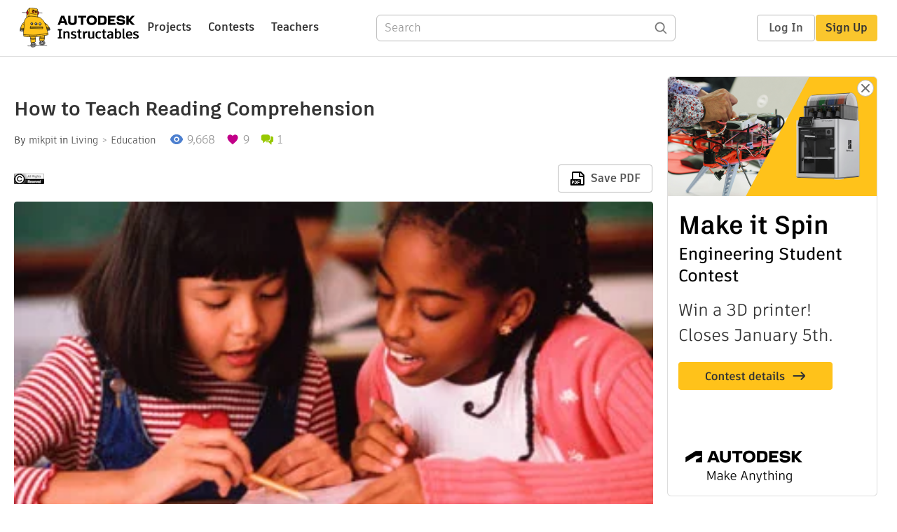

--- FILE ---
content_type: text/html; charset=utf-8
request_url: https://www.instructables.com/How-to-Teach-Reading-Comprehension/
body_size: 12219
content:
<!DOCTYPE html><html lang="en" class="no-js is-desktop "><head prefix="og: http://ogp.me/ns# fb: http://ogp.me/ns/fb# ibles-production: http://ogp.me/ns/fb/ibles-production#"><link rel="preload" href="/json-api/whoAmI" as="fetch" crossorigin="anonymous"><meta name="referrer" content="origin" /><meta charset="utf-8"><title>How to Teach Reading Comprehension   : 7 Steps - Instructables</title><meta property="fb:app_id" content="140028286058792"/><meta property="og:site_name" content="Instructables"/><meta name="viewport" content="width=device-width, initial-scale=1"><meta name="description" content="How to Teach Reading Comprehension  : Teaching reading comprehension is something that is immensely important for all children to master. Reading comprehension is the fundamentals of what makes a good reader."/><meta property="og:type" content="article"/><meta property="og:url" content="https://www.instructables.com/How-to-Teach-Reading-Comprehension/"/><meta property="og:image" content="https://content.instructables.com/F90/L8H7/I70B14E7/F90L8H7I70B14E7.jpg?auto=webp&amp;frame=1"/><meta property="og:image:width" content="217"/><meta property="og:image:height" content="181"/><meta property="og:title" content="How to Teach Reading Comprehension  "/><meta property="og:description" content="How to Teach Reading Comprehension  : Teaching reading comprehension is something that is immensely important for all children to master. Reading comprehension is the fundamentals of what makes a good reader."/><meta property="category" content="living"/><meta property="channel" content="education"/><meta name="twitter:card" content="summary_large_image"><meta name="twitter:site" content="@instructables"><meta name="twitter:title" content="How to Teach Reading Comprehension  "/><meta name="twitter:image" content="https://content.instructables.com/F90/L8H7/I70B14E7/F90L8H7I70B14E7.jpg?auto=webp&amp;fit=bounds&amp;frame=1"/><meta name="thumbnail" content="https://content.instructables.com/F90/L8H7/I70B14E7/F90L8H7I70B14E7.jpg?auto=webp&amp;frame=1"/><link rel='dns-prefetch' href='//cdn.instructables.com'/><link rel='dns-prefetch' href='//content.instructables.com'/><link rel="canonical" href="https://www.instructables.com/How-to-Teach-Reading-Comprehension/"/><link rel="shortcut icon" type="image/x-icon" href="/assets/img/siteassets/favicon.ico"/><link rel="apple-touch-icon" href="/assets/img/siteassets/apple-touch-icon.png"/><link rel="apple-touch-icon" sizes="192x192" href="/assets/img/siteassets/apple-touch-icon-192x192.png"/><link rel="apple-touch-icon" sizes="512x512" href="/assets/img/siteassets/apple-touch-icon-512x512.png"/><script>
(function(Ibles){
    Ibles.JST = Ibles.JST || {};
    Ibles.pageContext = {};
    Ibles.isStaging = false;
    Ibles.isLoggedIn = false;
    Ibles.accessCookie = "ibleAccess";
    Ibles.loggedInCookie = "loggedIn";
    Ibles.userStorageKey = "ibleuser";
})(window.Ibles = window.Ibles || {});
</script><script>function Deferred(){var e=[],t={resolve:function(n){t.then=function(e){e(n)},t.resolve=function(){throw new Error("Deferred already resolved")};var o,a=0;for(;o=e[a++];)o(n);e=null},then:function(t){e.push(t)}};return t}Ibles.readCookie=function(e,t){return(t=RegExp("(^|; )"+encodeURIComponent(e)+"=([^;]*)").exec(document.cookie))?decodeURIComponent(t[2]):null},function(e,t){var n=t.readCookie,o=n(t.loggedInCookie),a=n(t.accessCookie);t.isLoggedIn=!!o||!!a;try{var r=localStorage.getItem(t.userStorageKey);t.user=t.isLoggedIn&&r&&JSON.parse(r),e.addEventListener("DOMContentLoaded",(function(){null!=e.umami&&umami.identify(t.user.id,{screenName:t.user.screenName,email:t.user.email,admin:t.user.admin})}))}catch(e){}}(window,Ibles),function(e,t){var n=t.className;n=n.replace(/(^|\s)no-js(\s|$)/,"$1$2");var o=Ibles.user;if(Ibles.isLoggedIn&&o){n+=" is-loggedin",o.role&&o.role.indexOf("ADMIN")>=0&&(n+=" is-admin");for(var a=o.occupations,r=0;r<a.length;r++)if(a[r].name.toLowerCase().indexOf("teacher")>=0){n+=" is-teacher";break}}t.className=n}(Ibles,document.documentElement),function(e,t){var n=[],o=[],a=[],r=/p/.test(t.readyState),i="onpageshow"in e?"pageshow":"load";function s(e){return"function"==typeof e}function l(){var e=arguments,t=e[0],o=e[e.length-1];"object"==typeof t&&t.constructor===Object&&(o=t.callback,t=t.test?t.success:t.failure),s(o)&&(!function(e){e.constructor==Array&&e.length&&a.push.apply(a,e)}(t),n.push([o]))}function d(e,n,o){var a=t.createElement("script");for(var r in a.src=e,a.async=!0,n)a.setAttribute(r,n[r]);s(o)&&(a.onload=o);var i=t.getElementsByTagName("script")[0];i.parentNode.insertBefore(a,i)}function c(e,t){r?setTimeout(e,t||32):o.push(e,t)}e.addEventListener(i,(function(){for(r=!0;o[0];)c(o.shift(),o.shift())})),e.sessionReady=l,e.loadJS=l,e.loadJsQueue=n,e.sessionReady=l,e.deferJS=function(e,t,n){s(e)?c(e):c((function(){d(e,{},t)}),n)},e.loadScript=d,e.pageScripts=a}(window,document),
/*! loadCSS. [c]2017 Filament Group, Inc. MIT License */
function(e){"use strict";e.loadCSS||(e.loadCSS=function(){});var t=loadCSS.relpreload={};if(t.support=function(){var t;try{t=e.document.createElement("link").relList.supports("preload")}catch(e){t=!1}return function(){return t}}(),t.bindMediaToggle=function(e){var t=e.media||"all";function n(){e.addEventListener?e.removeEventListener("load",n):e.attachEvent&&e.detachEvent("onload",n),e.setAttribute("onload",null),e.media=t}e.addEventListener?e.addEventListener("load",n):e.attachEvent&&e.attachEvent("onload",n),setTimeout((function(){e.rel="stylesheet",e.media="only x"})),setTimeout(n,3e3)},t.poly=function(){if(!t.support())for(var n=e.document.getElementsByTagName("link"),o=0;o<n.length;o++){var a=n[o];"preload"!==a.rel||"style"!==a.getAttribute("as")||a.getAttribute("data-loadcss")||(a.setAttribute("data-loadcss",!0),t.bindMediaToggle(a))}},!t.support()){t.poly();var n=e.setInterval(t.poly,500);e.addEventListener?e.addEventListener("load",(function(){t.poly(),e.clearInterval(n)})):e.attachEvent&&e.attachEvent("onload",(function(){t.poly(),e.clearInterval(n)}))}"undefined"!=typeof exports?exports.loadCSS=loadCSS:e.loadCSS=loadCSS}("undefined"!=typeof global?global:this);</script><script type="application/ld+json">{"@context":"https://schema.org","@type":"Article","headline":"How to Teach Reading Comprehension  ","name":"How to Teach Reading Comprehension  ","description":"How to Teach Reading Comprehension  : Teaching reading comprehension is something that is immensely important for all children to master. Reading comprehension is the fundamentals of what makes a good reader.","datePublished":"2015-03-07","dateModified":"2017-10-10","mainEntityOfPage":{"@type":"WebPage","@id":"https://www.instructables.com/How-to-Teach-Reading-Comprehension/"},"image":{"@type":"ImageObject","url":"https://content.instructables.com/F90/L8H7/I70B14E7/F90L8H7I70B14E7.jpg?auto=webp","width":1024,"height":854},"author":{"@type":"Organization","name":"Instructables","url":"https://www.instructables.com","logo":{"@type":"ImageObject","url":"https://www.instructables.com/assets/img/logo-228x60.png","width":228,"height":60}},"publisher":{"@type":"Organization","name":"Instructables","url":"https://www.instructables.com","logo":{"@type":"ImageObject","url":"https://www.instructables.com/assets/img/logo-228x60.png","width":228,"height":60}},"contributor":{"@type":"Person","name":"mikpit"}}</script><script type="application/ld+json">{"@context":"http://schema.org","@type":"BreadcrumbList","itemListElement":[{"@type":"ListItem","position":1,"name":"Living","item":{"@type":"WebPage","@id":"https://www.instructables.com/living/"}},{"@type":"ListItem","position":2,"name":"Education","item":{"@type":"WebPage","@id":"https://www.instructables.com/living/education/projects/"}}]}</script><script type="application/ld+json">{"@context":"http://schema.org","@type":"HowTo","name":"How to Teach Reading Comprehension  ","description":"How to Teach Reading Comprehension  : Teaching reading comprehension is something that is immensely important for all children to master. Reading comprehension is the fundamentals of what makes a good reader.","image":{"@type":"ImageObject","url":"https://content.instructables.com/F90/L8H7/I70B14E7/F90L8H7I70B14E7.jpg?auto=webp","width":1024,"height":854},"step":[{"@type":"HowToStep","name":"Monitoring Comprehension","text":"Be aware of what your student is reading! Are they understanding the concept of what they are reading. Are they having trouble with phonics and word use? Do they understand the purpose of what they are reading?\nIt is always important to monitor what\u2026","image":"https://content.instructables.com/FEJ/HW9S/I6RT01QN/FEJHW9SI6RT01QN.jpg?auto=webp&fit=bounds&frame=1","url":"https://www.instructables.com/How-to-Teach-Reading-Comprehension/#step1"},{"@type":"HowToStep","name":"Metacognition","text":"Metacognition can be defined as \"thinking about thinking.\" Good readers use metacognitive strategies to think about and have control over their reading. To start off it is important to ask the student \"why are you reading this?\"  During reading it i\u2026","image":"","url":"https://www.instructables.com/How-to-Teach-Reading-Comprehension/#step2"},{"@type":"HowToStep","name":"Graphic and Semantic Organizers","text":"Graphic organizers show the reader concepts and relationships between the meaning in a text or the use of diagrams. Graphic organizers are known by different names, such as maps, webs, graphs, and charts. Graphic organizer help visual learners. Grap\u2026","image":"","url":"https://www.instructables.com/How-to-Teach-Reading-Comprehension/#step3"},{"@type":"HowToStep","name":"Answering Questions","text":"Questions give students a purpose and reason for reading! Answer students questions give them motivation to keep reading. It allows them to think about what they are reading. Answer students questions allows you to know if they are comprehending wha\u2026","image":"","url":"https://www.instructables.com/How-to-Teach-Reading-Comprehension/#step4"},{"@type":"HowToStep","name":"Summarizing ","text":"When you ask students to summarize it allows them to think what is important is what isn't.  Summarizing allows students to put what they read into their own words. By doing this it allows them to have a better chance of remember what they just read\u2026","image":"","url":"https://www.instructables.com/How-to-Teach-Reading-Comprehension/#step5"},{"@type":"HowToStep","name":"VIDEO","text":"http://www.inspiration.com/Kidspiration","image":"","url":"https://www.instructables.com/How-to-Teach-Reading-Comprehension/#step6"},{"@type":"HowToStep","name":"Graphic Organizer ","text":"Graphic Organizer ","image":"","url":"https://www.instructables.com/How-to-Teach-Reading-Comprehension/#step7"}]}</script><link href="/assets/BUNDLES/global_desktop_bs2_css.min.css?c=1e5b6301eb" rel="stylesheet" type="text/css" media="screen" /><link href="/assets/scss/global.css?c=1e5b6301eb" rel="stylesheet" type="text/css" media="screen" /><link rel="preload" href="/assets/fonts/artifakt-element-regular.woff2" as="font" type="font/woff2" crossorigin="anonymous"><link rel="preload" href="/assets/fonts/artifakt-element-medium.woff2" as="font" type="font/woff2" crossorigin="anonymous"><link rel="preload" href="/assets/fonts/artifakt-element-bold.woff2" as="font" type="font/woff2" crossorigin="anonymous"><link rel="preload" href="/assets/fonts/artifakt-legend-regular.woff2" as="font" type="font/woff2" crossorigin="anonymous"><link rel="preload" href="/assets/fonts/artifakt-legend-bold.woff2" as="font" type="font/woff2" crossorigin="anonymous"><link href="/assets/scss/artifakt.css?c=1e5b6301eb" rel="stylesheet" type="text/css" media="screen" /><link href="/assets/BUNDLES/ible_desktop_css.min.css?c=1e5b6301eb" rel="stylesheet" type="text/css" media="screen" /><link href="/assets/BUNDLES/ible_print_css.min.css?c=1e5b6301eb" rel="stylesheet" type="text/css" media="print" /><link href="/assets/scss/instructable.css?c=1e5b6301eb" rel="stylesheet" type="text/css" media="screen" /><link rel="stylesheet" href="/assets/js_bundles/403b5fa8e1/main-CIjVy2mG.css" /><script type="module" crossorigin="" src="/assets/js_bundles/403b5fa8e1/main-o6l6Untk.js"></script><script type="text/javascript" src="https://js-cdn.dynatrace.com/jstag/1672bab6729/bf86358stq/17188ffd570aec1_complete.js" crossorigin="anonymous"></script><script defer src="/script.js" data-website-id="d961f64b-37e9-4704-8b1d-505f4230afe5" data-do-not-track="true"></script></head><body class=""><div id="site-announcements" class="site-announcements"><div class="site-announcements-content"></div></div><header id="site-header" class="responsive-header"></header><main><div id="react-container" class=""></div><div class="instructable"><div class="instructable-content"><article id="article" class="full-wrapper category-content-living"><header class="article-header" data-location="header"><div class="promo-top"><img class="promo-hide"
                 src="/assets/svg/close-ad.svg"
                 alt="Hide" title="Hide"/><a href="https://www.instructables.com/contest/makeitspin25" class="promo-link"><img src="//images.ctfassets.net/jl5ii4oqrdmc/4yplU7nAk0lm4Q3LuFIVDN/b177646a6830b549e2914bf89d747197/spin-Contest2-1940x500-2.png?w=1940&fm=webp" width="970" height="250" /></a></div><h1 class="header-title">How to Teach Reading Comprehension  </h1><div class="sub-header"><div class="header-byline">
            By <a href="/member/mikpit/" rel="author">mikpit</a>
            
            
                in <a class="category" href="/living/">Living</a><a class="channel" href="/living/education/projects/">Education</a></div><div class="header-stats"><p class="svg-views view-count">9,668</p><p class="svg-favorite active favorite-count">9</p><a href="#ible-footer-portal" class="svg-comments active comment-count">1</a></div></div><div class="sub-header header-meta-actions"><div class="header-meta"><span class="posted-date"></span><button class="license-btn" data-url="http://www.copyright.gov/"><img alt="license" src="/assets/img/license/c_small.png"/></button></div><div
                id="ible-actions-portal"
                data-urlstring="How-to-Teach-Reading-Comprehension"
                data-id="EY1HVVHI6RSZR8Q"
                data-status="PUBLISHED"
            ></div></div></header><div class="article-body"><section id="intro" class="step" data-stepid="S6BFX1RI6RSZR8P"><h2 class="step-title sr-only">Introduction: How to Teach Reading Comprehension  </h2><div class="mediaset"></div><noscript><div class="no-js-photoset"><img loading="lazy" alt="How to Teach Reading Comprehension  " src="https://content.instructables.com/FME/EZ3L/I6RSZRP7/FMEEZ3LI6RSZRP7.jpg?auto=webp&amp;fit=bounds&amp;frame=1auto=webp&amp;frame=1&amp;height=300"></div></noscript><div class="step-body"><p>Teaching reading comprehension is something that is immensely important for all children to master. Reading comprehension is the fundamentals of what makes a good reader.</p></div></section><section id="step1" class="step" data-stepid="S388AVUI6RSZYD2"><h2 class="step-title">Step 1: Monitoring Comprehension</h2><div class="mediaset"></div><noscript><div class="no-js-photoset"><img loading="lazy" alt="Monitoring Comprehension" src="https://content.instructables.com/FEJ/HW9S/I6RT01QN/FEJHW9SI6RT01QN.jpg?auto=webp&amp;fit=bounds&amp;frame=1auto=webp&amp;frame=1&amp;height=300"></div></noscript><div class="step-body"><p>Be aware of what your student is reading! Are they understanding the concept of what they are reading. Are they having trouble with phonics and word use? Do they understand the purpose of what they are reading?</p><p>It is always important to monitor what your student is reading because then you are able to see if they are making the progress they need to be making! Make sure you identify what they do understand. Also, be aware of what they do not understand. Make sure you use appropriate strategies to make sure their reading comprehension is on track and right on grade level.</p></div></section><section id="step2" class="step" data-stepid="S0LTCO0I6RT01SQ"><h2 class="step-title">Step 2: Metacognition</h2><div class="step-body"><p>Metacognition can be defined as "thinking about thinking." Good readers use metacognitive strategies to think about and have control over their reading. To start off it is important to ask the student "why are you reading this?"  During reading it is important to make sure the student is understanding and comprehending what they are reading. Are they just reading as fast as they can and not really fully grasping on to what they are reading? </p></div></section><section id="step3" class="step" data-stepid="SGP5N6GI6RT02MR"><h2 class="step-title">Step 3: Graphic and Semantic Organizers</h2><div class="step-body"><p>Graphic organizers show the reader concepts and relationships between the meaning in a text or the use of diagrams. Graphic organizers are known by different names, such as maps, webs, graphs, and charts. Graphic organizer help visual learners. Graphic organizers help readers to be able to focus on concepts and relate to real life situations. Graphic organizers allow students to be able to to identity the differences in what they are reading. For example, the different between fiction and non fiction. </p></div></section><section id="step4" class="step" data-stepid="S3U46OSI6RT19XY"><h2 class="step-title">Step 4: Answering Questions</h2><div class="step-body"><p>Questions give students a purpose and reason for reading! Answer students questions give them motivation to keep reading. It allows them to think about what they are reading. Answer students questions allows you to know if they are comprehending what they are learning. When asking questions it helps students review what they have learned. When you ask them questions they are able to answer questions better with practice.</p></div></section><section id="step5" class="step" data-stepid="S93EQTGI6RT1A9F"><h2 class="step-title">Step 5: Summarizing </h2><div class="step-body"><p>When you ask students to summarize it allows them to think what is important is what isn't.  Summarizing allows students to put what they read into their own words. By doing this it allows them to have a better chance of remember what they just read. When summarizing they are able to focus on the main ideas. Also it allows them to eliminate what is not important. </p></div></section><section id="step6" class="step" data-stepid="S9QMMJ5I6RT1AKK"><h2 class="step-title">Step 6: VIDEO</h2><div class="step-body"><p>http://www.inspiration.com/Kidspiration</p></div></section><section id="step7" class="step" data-stepid="SFZ0YG0I6RT1AMS"><h2 class="step-title">Step 7: Graphic Organizer </h2><div class="step-body"></div><div class="downloads"><h3 class="sr-only">Attachments</h3><ul id="attachments" class="ible-files unstyled list-unstyled"><li class="file-info clearfix"><a class="thumb-wrapper" href="https://content.instructables.com/FNN/GNEL/I70B12YK/FNNGNELI70B12YK.docx" download="The difference between fiction and nonfiction.docx"><span class="file-thumb"><img class="lazyload tiny-img" data-src="https://content.instructables.com/static/image/file.default.gif" src="/assets/img/pixel.png" alt="download {{ file.name }}"><noscript><img class="tiny-img" src="https://content.instructables.com/static/image/file.default.gif" alt="download {{ file.name }}"/></noscript></span><span class="title">The difference between fiction and nonfiction.docx</span></a><div class="file-actions"><a href="https://content.instructables.com/FNN/GNEL/I70B12YK/FNNGNELI70B12YK.docx" download="The difference between fiction and nonfiction.docx" class="btn pull-right">Download</a></div></li></ul></div></section></div></article><div class="promo-side"><div class="promo-sticky-container"><img class="promo-hide"
                                 src="/assets/svg/close-ad.svg"
                                 alt="Hide" title="Hide"/><a href="https://www.instructables.com/contest/makeitspin25" class="promo-link"><img src="//images.ctfassets.net/jl5ii4oqrdmc/6FsNOldhVxbs4uSlUaDWzj/770c3f42a1e70edeec9a012e088fdea0/spin-Contest2-600x1200-3.png?w=600&fm=webp" width="300" height="600"></a></div></div></div><div
            id="ible-footer-portal"
            data-urlstring="How-to-Teach-Reading-Comprehension"
            data-id="EY1HVVHI6RSZR8Q"
            data-author-id="M0ZD7GBI6RSZPYX"
            data-classifications="[{&quot;name&quot;:&quot;living&quot;,&quot;title&quot;:&quot;Living&quot;,&quot;type&quot;:&quot;category&quot;,&quot;channels&quot;:[{&quot;name&quot;:&quot;education&quot;,&quot;title&quot;:&quot;Education&quot;,&quot;type&quot;:&quot;channel&quot;,&quot;category&quot;:&quot;living&quot;}]}]"
        ></div><div
            id="project-admin-panel"
            data-urlstring="How-to-Teach-Reading-Comprehension"
        ></div><div
            id="select-contest-portal"
            data-urlstring="How-to-Teach-Reading-Comprehension"
        ></div></div></main><footer id="footer" class="footer footer-desktop footer-living"><div class="footer-row footer-row-top"><div class="footer-robot robot-icon robot-icon-living"></div><div class="footer-categories"><span class="title">Categories</span><ul class="footer-categories-links"><li class="circuits "><a href="/circuits/"><div class="category-icon icon-category-circuits"></div>Circuits
                            </a></li><li class="workshop "><a href="/workshop/"><div class="category-icon icon-category-workshop"></div>Workshop
                            </a></li><li class="design "><a href="/design/"><div class="category-icon icon-category-design"></div>Design
                            </a></li><li class="craft "><a href="/craft/"><div class="category-icon icon-category-craft"></div>Craft
                            </a></li><li class="cooking "><a href="/cooking/"><div class="category-icon icon-category-cooking"></div>Cooking
                            </a></li><li class="living active"><a href="/living/"><div class="category-icon icon-category-living"></div>Living
                            </a></li><li class="outside "><a href="/outside/"><div class="category-icon icon-category-outside"></div>Outside
                            </a></li><li class="teachers "><a href="/teachers/"><div class="category-icon icon-category-teachers"></div>Teachers
                            </a></li></ul></div><div class="footer-about-us"><span class="title">About Us</span><ul><li><a href="/about/">Who We Are</a></li><li><a href="/create/">Why Publish?</a></li></ul></div><div class="footer-resources"><span class="title">Resources</span><ul><li><a href="/Get-Started/">Get Started</a></li><li><a href="/help/">Help</a></li><li><a href="/sitemap/">Sitemap</a></li></ul></div><div class="footer-find-us"><span class="title">Find Us</span><ul><li><a class="instagram" href="https://www.instagram.com/instructables/" title="Instagram"><i class="svg-icon svg-share-instagram"></i></a></li><li><a class="tiktok" href="https://www.tiktok.com/@instructables" title="TikTok"><i class="svg-icon svg-share-tiktok"></i></a></li></ul></div></div><div class="footer-rule"><hr/></div><div class="footer-row footer-row-bottom"><div class="footer-links"><p>© 2026 Autodesk, Inc.</p><ul class="footer-links-list"><li><a href="https://www.autodesk.com/company/legal-notices-trademarks/terms-of-service-autodesk360-web-services/instructables-terms-of-service-june-5-2013" target="_blank">Terms of Service</a><span class="divider">|</span></li><li><a href="https://www.autodesk.com/company/legal-notices-trademarks/privacy-statement" target="_blank">Privacy Statement</a><span class="divider">|</span></li><li><a data-opt-in-preferences="">Privacy settings</a><span class="divider">|</span></li><li><a href="https://www.autodesk.com/company/legal-notices-trademarks" target="_blank">Legal Notices &amp; Trademarks</a></li></ul><a href="https://www.autodesk.com" class="adsk-logo" target="blank"><img alt="Autodesk" src="/assets/img/footer/autodesk-logo-primary-white.png"/></a></div></div></footer><script id="js-page-context" type="application/json">{"mobile":false,"accessCookie":"ibleAccess","sessionCookie":"JSESSIONID","loggedInCookie":"loggedIn","awsAlbCookie":"AWSALB","sourceCookie":"iblesource","userStorageKey":"ibleuser","remoteHost":"https://www.instructables.com","remoteRoot":"https://www.instructables.com/","staticRoot":"/assets/","facebookAppId":"140028286058792","recaptchaSiteKey":"6Ldd5tIrAAAAAMMFbMn4h6iFKmYUliI8P5SiMeV5","oauthCallbackUrl":"https://www.instructables.com/oauth/callback/","oauthGetAuthUrl":"https://www.instructables.com/oauth/getAuthUrl/","nativeApp":false,"disableEmailVerifyWidget":false,"cacheUrls":["https://www.instructables.com/How-to-Teach-Reading-Comprehension/","https://www.instructables.com/json-api/showInstructableModel?anyStatus=false&urlString=How-to-Teach-Reading-Comprehension&versionId=","https://www.instructables.com/json-api/getComments?IMadeIt=false&commentId=&instructableId=EY1HVVHI6RSZR8Q&limit=20"],"extraCacheUrls":[],"commitInfo":{"git_hash":"1e5b6301eb","commit_message":"Merge pull request #1841 from instructables/fix-logout-test"},"cdnUrlUserContent":"https://content.instructables.com","cdnUrlInternal":"https://content.instructables.com","cdnUrls":["https://content.instructables.com","https://content.instructables.com","https://content.instructables.com"],"xhrTimeoutMilliseconds":30000.0,"imageFileExtensions":["jpg","jpeg","gif","png","bmp"],"uploadableFileTypes":["bmp","gif","img","jpg","jpeg","pct","pict","png","raw","tif","tiff","avi","mov","mpg","mpeg","mp4","ogg","ram","webm","wmv","3gp","aaf","aif","aiff","mp3","wav","ai","apk","asc","asy","bat","brd","c","cdr","cpp","crw","csv","dru","dwg","dxf","eps","fzz","f3d","g","gco","gcode","gz","h","hex","iam","indd","ino","ipt","key","lbr","m3u","pde","pdf","psd","py","rtfsch","skp","sldprt","step","stl","studio2","studio3","sub","svg","swf","txt","visuino","vsd","wpr","xml","3mf"],"collectionLimit":300,"typesenseProxy":"/api_proxy/search","typesenseApiKey":"aVRXWEZhelk3RlYway94RVRCUk5kdmhjRzc3VGF6RW1UVVIxSXdvWlh3ST02ZWFYeyJleGNsdWRlX2ZpZWxkcyI6Im91dF9vZixzZWFyY2hfdGltZV9tcyxzdGVwQm9keSIsInBlcl9wYWdlIjo2MH0=","countries":[["US","United States"],["AF","Afghanistan"],["AL","Albania"],["DZ","Algeria"],["AS","American Samoa"],["AD","Andorra"],["AO","Angola"],["AI","Anguilla"],["AQ","Antarctica"],["AG","Antigua and Barbuda"],["AR","Argentina"],["AM","Armenia"],["AW","Aruba"],["AU","Australia"],["AT","Austria"],["AZ","Azerbaijan"],["BS","Bahamas"],["BH","Bahrain"],["BD","Bangladesh"],["BB","Barbados"],["BE","Belgium"],["BZ","Belize"],["BJ","Benin"],["BM","Bermuda"],["BT","Bhutan"],["BO","Bolivia"],["BQ","Bonaire, Sint Eustatius and Saba"],["BA","Bosnia and Herzegovina"],["BW","Botswana"],["BV","Bouvet Island"],["BR","Brazil"],["IO","British Indian Ocean Territory"],["BN","Brunei Darussalam"],["BG","Bulgaria"],["BF","Burkina Faso"],["BI","Burundi"],["CV","Cabo Verde"],["KH","Cambodia"],["CM","Cameroon"],["CA","Canada"],["KY","Cayman Islands"],["CF","Central African Republic"],["TD","Chad"],["CL","Chile"],["CN","China"],["CX","Christmas Island"],["CC","Cocos (Keeling) Islands"],["CO","Colombia"],["KM","Comoros"],["CG","Congo"],["CD","Congo, The Democratic Republic of the"],["CK","Cook Islands"],["CR","Costa Rica"],["HR","Croatia"],["CW","Cura\u00e7ao"],["CY","Cyprus"],["CZ","Czechia"],["CI","C\u00f4te d'Ivoire"],["DK","Denmark"],["DJ","Djibouti"],["DM","Dominica"],["DO","Dominican Republic"],["EC","Ecuador"],["EG","Egypt"],["SV","El Salvador"],["GQ","Equatorial Guinea"],["ER","Eritrea"],["EE","Estonia"],["SZ","Eswatini"],["ET","Ethiopia"],["FK","Falkland Islands (Malvinas)"],["FO","Faroe Islands"],["FJ","Fiji"],["FI","Finland"],["FR","France"],["GF","French Guiana"],["PF","French Polynesia"],["TF","French Southern Territories"],["GA","Gabon"],["GM","Gambia"],["GE","Georgia"],["DE","Germany"],["GH","Ghana"],["GI","Gibraltar"],["GR","Greece"],["GL","Greenland"],["GD","Grenada"],["GP","Guadeloupe"],["GU","Guam"],["GT","Guatemala"],["GG","Guernsey"],["GN","Guinea"],["GW","Guinea-Bissau"],["GY","Guyana"],["HT","Haiti"],["HM","Heard Island and McDonald Islands"],["VA","Holy See (Vatican City State)"],["HN","Honduras"],["HK","Hong Kong"],["HU","Hungary"],["IS","Iceland"],["IN","India"],["ID","Indonesia"],["IQ","Iraq"],["IE","Ireland"],["IM","Isle of Man"],["IL","Israel"],["IT","Italy"],["JM","Jamaica"],["JP","Japan"],["JE","Jersey"],["JO","Jordan"],["KZ","Kazakhstan"],["KE","Kenya"],["KI","Kiribati"],["KW","Kuwait"],["KG","Kyrgyzstan"],["LA","Laos"],["LV","Latvia"],["LB","Lebanon"],["LS","Lesotho"],["LR","Liberia"],["LY","Libya"],["LI","Liechtenstein"],["LT","Lithuania"],["LU","Luxembourg"],["MO","Macao"],["MG","Madagascar"],["MW","Malawi"],["MY","Malaysia"],["MV","Maldives"],["ML","Mali"],["MT","Malta"],["MH","Marshall Islands"],["MQ","Martinique"],["MR","Mauritania"],["MU","Mauritius"],["YT","Mayotte"],["MX","Mexico"],["FM","Micronesia, Federated States of"],["MD","Moldova"],["MC","Monaco"],["MN","Mongolia"],["ME","Montenegro"],["MS","Montserrat"],["MA","Morocco"],["MZ","Mozambique"],["MM","Myanmar"],["NA","Namibia"],["NR","Nauru"],["NP","Nepal"],["NL","Netherlands"],["NC","New Caledonia"],["NZ","New Zealand"],["NI","Nicaragua"],["NE","Niger"],["NG","Nigeria"],["NU","Niue"],["NF","Norfolk Island"],["MK","North Macedonia"],["MP","Northern Mariana Islands"],["NO","Norway"],["OM","Oman"],["PK","Pakistan"],["PW","Palau"],["PS","Palestine, State of"],["PA","Panama"],["PG","Papua New Guinea"],["PY","Paraguay"],["PE","Peru"],["PH","Philippines"],["PN","Pitcairn"],["PL","Poland"],["PT","Portugal"],["PR","Puerto Rico"],["QA","Qatar"],["RO","Romania"],["RW","Rwanda"],["RE","R\u00e9union"],["BL","Saint Barth\u00e9lemy"],["SH","Saint Helena, Ascension and Tristan da Cunha"],["KN","Saint Kitts and Nevis"],["LC","Saint Lucia"],["MF","Saint Martin (French part)"],["PM","Saint Pierre and Miquelon"],["VC","Saint Vincent and the Grenadines"],["WS","Samoa"],["SM","San Marino"],["ST","Sao Tome and Principe"],["SA","Saudi Arabia"],["SN","Senegal"],["RS","Serbia"],["SC","Seychelles"],["SL","Sierra Leone"],["SG","Singapore"],["SX","Sint Maarten (Dutch part)"],["SK","Slovakia"],["SI","Slovenia"],["SB","Solomon Islands"],["SO","Somalia"],["ZA","South Africa"],["GS","South Georgia and the South Sandwich Islands"],["KR","South Korea"],["SS","South Sudan"],["ES","Spain"],["LK","Sri Lanka"],["SD","Sudan"],["SR","Suriname"],["SJ","Svalbard and Jan Mayen"],["SE","Sweden"],["CH","Switzerland"],["TW","Taiwan"],["TJ","Tajikistan"],["TZ","Tanzania"],["TH","Thailand"],["TL","Timor-Leste"],["TG","Togo"],["TK","Tokelau"],["TO","Tonga"],["TT","Trinidad and Tobago"],["TN","Tunisia"],["TM","Turkmenistan"],["TC","Turks and Caicos Islands"],["TV","Tuvalu"],["TR","T\u00fcrkiye"],["UG","Uganda"],["UA","Ukraine"],["AE","United Arab Emirates"],["GB","United Kingdom"],["UM","United States Minor Outlying Islands"],["UY","Uruguay"],["UZ","Uzbekistan"],["VU","Vanuatu"],["VE","Venezuela"],["VN","Vietnam"],["VG","Virgin Islands, British"],["VI","Virgin Islands, U.S."],["WF","Wallis and Futuna"],["EH","Western Sahara"],["YE","Yemen"],["ZM","Zambia"],["ZW","Zimbabwe"],["AX","\u00c5land Islands"]],"ineligibleCountries":[["AR","Argentina"],["BR","Brazil"],["IT","Italy"],["PL","Poland"],["RO","Romania"],["TR","T\u00fcrkiye"]],"contentfulAccessToken":"2S1whBR1jkdivB6wuqq6zAPqdah2wFzvTOgb2t3C1jw","contentfulHost":"cdn.contentful.com","contentfulEnvironment":"master","featureFlags":{"get_help":true,"disable_amp":true,"react_homepage":true,"disable_backend_recaptcha_validation":true,"enable_recaptcha_enterprise":true,"responsive_nav":true,"oxygenoauth":true,"googleoauth":true,"allowscreennamechange":true},"category":"living","channel":"education","ibleData":{"id":"EY1HVVHI6RSZR8Q","urlString":"How-to-Teach-Reading-Comprehension","fullUrl":"https://www.instructables.com/How-to-Teach-Reading-Comprehension/","shareImageUrl":"https://content.instructables.com/F90/L8H7/I70B14E7/F90L8H7I70B14E7.jpg?auto=webp&frame=1","title":"How to Teach Reading Comprehension  ","type":"Step by Step","featureFlag":false,"classifications":[{"name":"living","title":"Living","type":"category","channels":[{"name":"education","title":"Education","type":"channel","category":"living"}]}],"category":"living","channel":"education","grade":"","subject":"","author":{"id":"M0ZD7GBI6RSZPYX","screenName":"mikpit","originalUrl":"https://content.instructables.com/static/image/project.default.png?auto=webp"},"coverImage":{"originalUrl":"https://content.instructables.com/F90/L8H7/I70B14E7/F90L8H7I70B14E7.jpg?auto=webp"},"commentingEnabled":true,"indexTags":["internal"],"publishDate":"2015-03-07 07:27:04.0","modifiedDate":"2017-10-10 02:30:45.0"}}</script><script>/*! head.load - v2.0.0 */
!function(e,t){"use strict";var n,a,r=e.document,o=[],u=[],c={},l={},i="async"in r.createElement("script")||"MozAppearance"in r.documentElement.style||e.opera,s=e.head_conf&&e.head_conf.head||"head",d=e[s]=e[s]||function(){d.ready.apply(null,arguments)},f=1,p=2,y=3,m=4;function h(){}function v(e,t){if(e){"object"==typeof e&&(e=[].slice.call(e));for(var n=0,a=e.length;n<a;n++)t.call(e,e[n],n)}}function g(e,n){var a=Object.prototype.toString.call(n).slice(8,-1);return n!==t&&null!==n&&a===e}function E(e){return g("Function",e)}function L(e){return g("Array",e)}function T(e){(e=e||h)._done||(e(),e._done=1)}function b(e){var t,n,a,r,o={};if("object"==typeof e)for(var u in e)e[u]&&(o={name:u,url:e[u]});else o={name:(t=e,n=t.split("/"),a=n[n.length-1],r=a.indexOf("?"),-1!==r?a.substring(0,r):a),url:e};var c=l[o.name];return c&&c.url===o.url?c:(l[o.name]=o,o)}function j(e){for(var t in e=e||l)if(e.hasOwnProperty(t)&&e[t].state!==m)return!1;return!0}function A(e,n){e.state===t&&(e.state=f,e.onpreload=[],M({url:e.url,type:"cache"},(function(){!function(e){e.state=p,v(e.onpreload,(function(e){e.call()}))}(e)})))}function S(e,t){t=t||h,e.state!==m?e.state!==y?e.state!==f?(e.state=y,M(e,(function(){e.state=m,t(),v(c[e.name],(function(e){T(e)})),a&&j()&&v(c.ALL,(function(e){T(e)}))}))):e.onpreload.push((function(){S(e,t)})):d.ready(e.name,t):t()}function M(t,n){var a;n=n||h,/\.css[^\.]*$/.test(t.url)?((a=r.createElement("link")).type="text/"+(t.type||"css"),a.rel="stylesheet",a.href=t.url):((a=r.createElement("script")).type="text/"+(t.type||"javascript"),a.src=t.url),a.onload=a.onreadystatechange=function(t){("load"===(t=t||e.event).type||/loaded|complete/.test(a.readyState)&&(!r.documentMode||r.documentMode<9))&&(a.onload=a.onreadystatechange=a.onerror=null,n())},a.onerror=function(t){t=t||e.event,a.onload=a.onreadystatechange=a.onerror=null,n()},a.async=!1,a.defer=!1;var o=r.head||r.getElementsByTagName("head")[0];o.insertBefore(a,o.lastChild)}function O(){if(!r.body)return e.clearTimeout(d.readyTimeout),void(d.readyTimeout=e.setTimeout(O,50));a||(a=!0,function(){for(var e=r.getElementsByTagName("script"),t=0,n=e.length;t<n;t++){var a=e[t].getAttribute("data-headjs-load");if(a)return void d.load(a)}}(),v(o,(function(e){T(e)})))}function k(){r.addEventListener?(r.removeEventListener("DOMContentLoaded",k,!1),O()):"complete"===r.readyState&&(r.detachEvent("onreadystatechange",k),O())}if("complete"===r.readyState)O();else if(r.addEventListener)r.addEventListener("DOMContentLoaded",k,!1),e.addEventListener("load",O,!1);else{r.attachEvent("onreadystatechange",k),e.attachEvent("onload",O);var _=!1;try{_=!e.frameElement&&r.documentElement}catch(e){}_&&_.doScroll&&function t(){if(!a){try{_.doScroll("left")}catch(n){return e.clearTimeout(d.readyTimeout),void(d.readyTimeout=e.setTimeout(t,50))}O()}}()}d.load=d.js=i?function(){var e=arguments,t=e[e.length-1],n={};return E(t)||(t=null),L(e[0])?(e[0].push(t),d.load.apply(null,e[0]),d):(v(e,(function(e,a){e!==t&&(e=b(e),n[e.name]=e)})),v(e,(function(e,a){e!==t&&S(e=b(e),(function(){j(n)&&T(t)}))})),d)}:function(){var e=arguments,t=[].slice.call(e,1),a=t[0];return n?(a?(v(t,(function(e){!E(e)&&e&&A(b(e))})),S(b(e[0]),E(a)?a:function(){d.load.apply(null,t)})):S(b(e[0])),d):(u.push((function(){d.load.apply(null,e)})),d)},d.test=function(e,t,n,a){var r="object"==typeof e?e:{test:e,success:!!t&&(L(t)?t:[t]),failure:!!n&&(L(n)?n:[n]),callback:a||h},o=!!r.test;return o&&r.success?(r.success.push(r.callback),d.load.apply(null,r.success)):!o&&r.failure?(r.failure.push(r.callback),d.load.apply(null,r.failure)):a(),d},d.ready=function(e,t){if(e===r)return a?T(t):o.push(t),d;if(E(e)&&(t=e,e="ALL"),L(e)){var n={};return v(e,(function(e){n[e]=l[e],d.ready(e,(function(){j(n)&&T(t)}))})),d}if("string"!=typeof e||!E(t))return d;var u=l[e];if(u&&u.state===m||"ALL"===e&&j()&&a)return T(t),d;var i=c[e];return i?i.push(t):i=c[e]=[t],d},d.ready(r,(function(){n&&j()&&v(c.ALL,(function(e){T(e)})),d.feature&&d.feature("domloaded",!0)})),setTimeout((function(){n=!0,v(u,(function(e){e()}))}),300)}(window);</script><script>
        loadJS({
            test: Ibles.isLoggedIn,
            success: ["/assets/BUNDLES/ible_desktop_logged_in_js.min.js?c=1e5b6301eb"],
            failure: ["/assets/BUNDLES/ible_desktop_logged_out_js.min.js?c=1e5b6301eb"],
            callback: function() {
                
                var model = new Ibles.models.InstructableModel(_.extend({
                    disableComments: false,
                    allSteps: true,
                    fetchUserData: true,
                    fetchStats: true
                }, Ibles.pageContext.ibleData));

                var view = new Ibles.views.DesktopInstructableView({
                    el: ".instructable",
                    model: model
                });
                
            }
        });
    </script><script>
    // redirect if framed and browser does not respect CSP
    if (window.self !== window.top) window.top.location = window.self.location

    

    deferJS(function() {
        
        window.globalScripts = !Ibles.isLoggedIn ?
            ["/assets/BUNDLES/global_desktop_logged_out_bs2_js.min.js?c=1e5b6301eb"]:
            ["/assets/BUNDLES/global_desktop_logged_in_bs2_js.min.js?c=1e5b6301eb"];
        

        head.load(globalScripts.concat(pageScripts), function(){
            execCallbackQueue(loadJsQueue, loadJS);
        });
    });
</script><script type="text/javascript">
    window.run6Sense = false;
    (function(a,b,c,d){
        a='https://tags.tiqcdn.com/utag/autodesk/micro-basic/prod/utag.js';
        b=document;c='script';d=b.createElement(c);d.src=a;d.type='text/java'+c;d.async=true;
        a=b.getElementsByTagName(c)[0];a.parentNode.insertBefore(d,a);
    })();
</script></body></html>

--- FILE ---
content_type: application/x-javascript;charset=utf-8
request_url: https://smetrics.autodesk.com/id?d_visid_ver=4.4.0&d_fieldgroup=A&mcorgid=6DC7655351E5696B0A490D44%40AdobeOrg&mid=53417568762589970381255659987615396372&ts=1768794837250
body_size: -41
content:
{"mid":"53417568762589970381255659987615396372"}